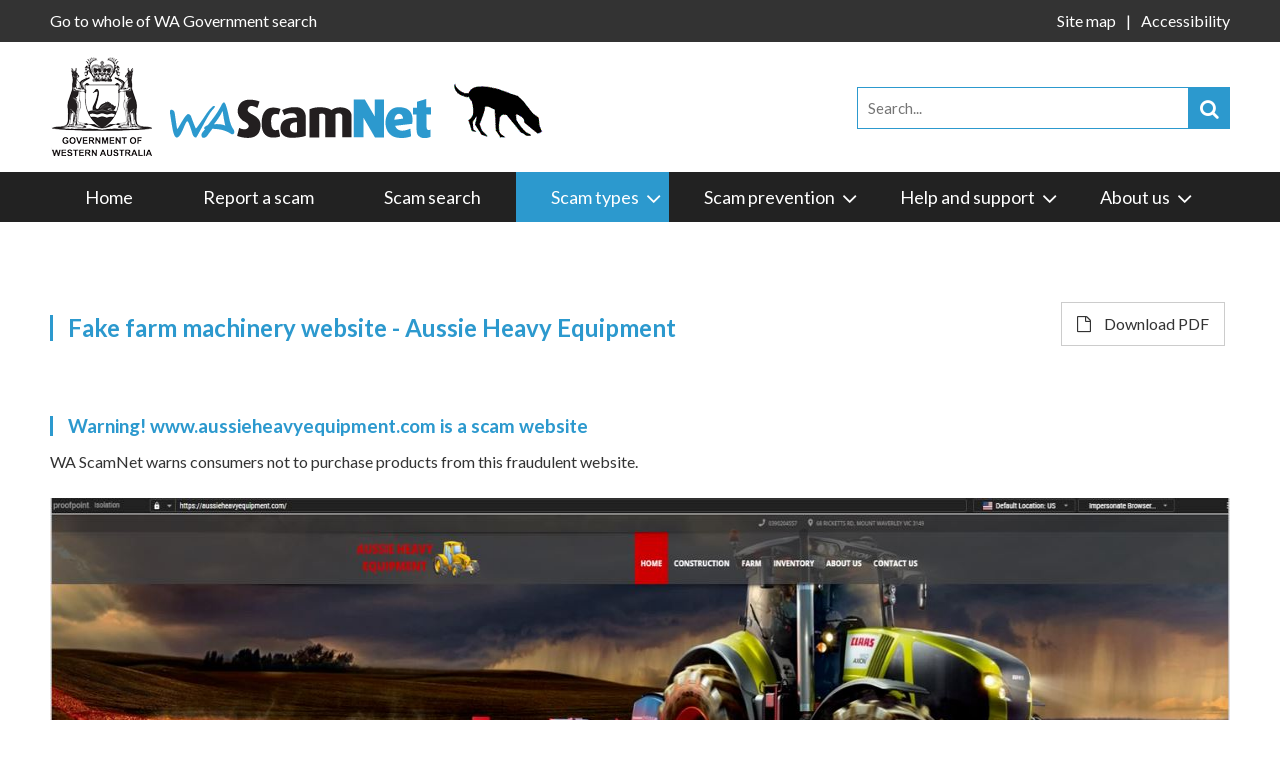

--- FILE ---
content_type: text/html;charset=UTF-8
request_url: https://scamnet.wa.gov.au/scamnet/Scam_types-Buying_or_selling-Fake_website_image_pages-fake_website_image_pages__farm_machinery-Fake_farm_machinery_website__Aussie_Heavy_Equipment.htm
body_size: 6692
content:
<!DOCTYPE html>
















<!DOCTYPE html>



<html lang="en">
    <head>
        
<meta charset="utf-8">
<meta http-equiv="X-UA-Compatible" content="IE=edge">
<meta name="viewport" content="width=device-width, initial-scale=1">

<title>scamnet</title>

<!-- Fav icon -->
<link rel="shortcut icon" type="image/png" href="images/favicon.png"/>

<!-- Fonts -->
<link href="https://fonts.googleapis.com/css?family=Lato:100,300,400,700,900" rel="stylesheet">

<!-- Animation -->
<!--link href="https://cdn.rawgit.com/michalsnik/aos/2.1.1/dist/aos.css" rel="stylesheet" -->
<link rel="stylesheet" type="text/css" href="css/aos.css" />

<!-- CSS -->

    
    
    
    
    
    
<link rel='stylesheet' href='/scamnet/generated/style_bootstrap_flexslider_style_responsive_jquery-ui_jquery-ui.datauri.s.min.css?hashv=1718021790000' type='text/css'>

<!-- Font Awsome icons -->
<script src="https://use.fontawesome.com/5a0ed72ca7.js"></script>
    
<!-- HTML5 shim and Respond.js for IE8 support of HTML5 elements and media queries -->
<!-- WARNING: Respond.js doesn't work if you view the page via file:// -->
<!--[if lt IE 9]>
  <script src="https://oss.maxcdn.com/html5shiv/3.7.3/html5shiv.min.js"></script>
  <script src="https://oss.maxcdn.com/respond/1.4.2/respond.min.js"></script>
<![endif]-->


<script type="text/javascript">
    contextRoot     = "/scamnet";
    jqueryVersion   = '1_11';
</script>




    
    

    
    
    
    
<script type='text/javascript' src='/scamnet/generated/script_jquery-1.12.4.min_jquery-ui.min_bootstrap.min_smooth.scroll_jquery.flexslider-min_utils.min.js?hashv=1679570996000'></script>

<script type="text/javascript">
$(document).ready(function () {
    // Block animation		
    AOS.init({
        easing: 'ease-in-out-sine',
        disable: 'mobile'
    });


    $(window).scroll(function () {
        AOS.refreshHard();
    });
});
</script>
 
    
    
<script type='text/javascript' src='/scamnet/generated/script_cusome_lucenesearch.min.js?hashv=1718021792000'></script>
<script type="text/javascript" src="scripts/printThis.js"></script>
<form enctype="multipart/form-data" method="post" name="register" action="/scamnet/dynamic_content.jsp" id="register" class="oneitformstate_init" >
<input type="hidden" name="proc.ID" value="O3EMGGXONYP4DPV"/><input type="hidden" name="proc.stage" value="DHWL41"/><input type='hidden' name='DataMap' value='register'/><input type='hidden' name='recalcList' value='DynamicCommandListregister'/><input type="hidden" name="tabselect" id="tabselectregister"/><input type="hidden" name="tabselected" id="tabselectedregister"/><input type="hidden" name="linkSelect" id="linkSelectregister"/><SCRIPT> 
function clickLinkregister(linkID) { 
    clearregisterSignallingFields();     document.getElementById('linkSelectregister').value = linkID; 
    document.getElementById('register').submit(); 
}
</SCRIPT>
<input type="hidden" name="buttonSelect" id="registerbuttonSelect"/><SCRIPT> 
function clickButtonregister(buttonID) { 
    clickButtonGeneric('register', buttonID); 
}
</SCRIPT>



<input type="hidden" name="HtmlString" id="printContents"/>
<button type="submit" name="_downloadPDF" title="" id="downloadPDF" value="Download PDF"  class="btn hide" style="" onclick="clearregisterSignallingFields(); ; clickButtonregister(0);; document.getElementById('downloadPDFregister').value = 'Download PDF';">Download PDF</button><input type="hidden" name="downloadPDF" id="downloadPDFregister"/>
<input type="hidden" name="form.submission" value="register" /><input type="hidden" name="page.ident" value="WFXW4UYOQ4WMFMWW2MDBDYKZUR79GR" />
<SCRIPT> 
function clearregisterSignallingFields() { 
if(document.getElementById('tabselectregister')) 
 document.getElementById('tabselectregister').value = ''; 
if(document.getElementById('tabselectedregister')) 
 document.getElementById('tabselectedregister').value = ''; 
if(document.getElementById('linkSelectregister')) 
 document.getElementById('linkSelectregister').value = ''; 
if(document.getElementById('registerbuttonSelect')) 
 document.getElementById('registerbuttonSelect').value = ''; 
if(document.getElementById('downloadPDFregister')) 
 document.getElementById('downloadPDFregister').value = ''; 
}
</SCRIPT>
<input name='ident' type='hidden' value='WFXW4UYOQ4WMFMWW2MDBDYKZUR79GR'></form>

<script type="text/javascript">
    function downloadPDF()
    {
        $conts  = $(".printable-div").wrap("<span></span>").parent().clone();
        $conts.find("script, style").addClass("hide");
        $conts.find("object").closest("a").remove();
        $conts.find(".non-printable").remove();
        $conts.printThis({importStyle: true,debug:false, header: $(".pdf-header").html(), base:'https://scamnet.wa.gov.au:443/scamnet/'});
    }
</script>

<!-- Animation -->
<!-- script src="https://cdn.rawgit.com/michalsnik/aos/2.1.1/dist/aos.js"></script -->
<script type="text/javascript" src="scripts/aos.js"></script>


<!-- Google tag (gtag.js) -->
<script async src="https://www.googletagmanager.com/gtag/js?id=G-L4EZJL8L6W"></script>
<script>
  window.dataLayer = window.dataLayer || [];
  function gtag(){dataLayer.push(arguments);}
  gtag('js', new Date());

  gtag('config', 'G-L4EZJL8L6W');
</script>


    </head>
    

    <body class="">
        <div class="main-wapper">
            <!--======== HEADER ========-->       
            <header>
                <!-- Top header part -->        
                <div class="top-header">
                    <div class="container">
                        <div class="row">
                            <div class="col-sm-6">Go to whole of WA Government search</div>
                            <div class="col-sm-6">
                            
                                    <div class="pull-right" style="margin-left: 10px"><div class='bodyContent bodyContent_Body'><div id="google_translate_element"></div><script type="text/javascript">function googleTranslateElementInit() {
  new google.translate.TranslateElement({pageLanguage: 'en', layout: google.translate.TranslateElement.InlineLayout.SIMPLE}, 'google_translate_element');
}
</script><script src="//translate.google.com/translate_a/element.js?cb=googleTranslateElementInit" type="text/javascript"></script></div></div>
                            
                                <ul class="links">
                                     <li><a href="/scamnet/Site_map.htm">Site map</a></li> <li><a href="/scamnet/Accessibility.htm">Accessibility</a></li>
                                </ul>
                            </div>
                        </div>
                    </div>
                </div>

                <div class="container">
                    <div class="row">
                        <!-- Logo --> 
                        <div class="col-sm-8">
                            <figure class="logo">
                                <a href="/scamnet/Home.htm" title="Home" >
                                    <img src="images/newlogo.png" >
                                    <img src="images/logo_2.gif">
                                </a>
                            </figure>
                        </div>
                        <!-- Search Bar --> 
                        <div class="col-sm-4 pull-right">
         
                            <div class="search-bar">
                                <form method="post" name="searchForm" action="/scamnet/Scam_types-Buying_or_selling-Fake_website_image_pages-fake_website_image_pages__farm_machinery-Fake_farm_machinery_website__Aussie_Heavy_Equipment.htm" id="searchForm" class="oneitformstate_init" >
<input type="hidden" name="proc.ID" value="O3EMGGXONYP4DPV"/><input type="hidden" name="proc.stage" value="DHWL41"/><input type='hidden' name='DataMap' value='searchForm'/><input type='hidden' name='recalcList' value='DynamicCommandListsearchForm'/><input type="hidden" name="tabselect" id="tabselectsearchForm"/><input type="hidden" name="tabselected" id="tabselectedsearchForm"/><input type="hidden" name="linkSelect" id="linkSelectsearchForm"/><SCRIPT> 
function clickLinksearchForm(linkID) { 
    clearsearchFormSignallingFields();     document.getElementById('linkSelectsearchForm').value = linkID; 
    document.getElementById('searchForm').submit(); 
}
</SCRIPT>
<input type="hidden" name="buttonSelect" id="searchFormbuttonSelect"/><SCRIPT> 
function clickButtonsearchForm(buttonID) { 
    clickButtonGeneric('searchForm', buttonID); 
}
</SCRIPT>



                                    <div style="position: relative">
                                        <input name="searchTerms" placeholder="Search..." type="text" class="lucene-searchable" value="" >

                                        <button class="searchBtn"><i class="fa fa-search"   aria-hidden="true"></i></button>
                                        <input  id="searchBarSearchBtn" name="search"   type="hidden"   value="go" />
                                    </div>
                                    <script type="text/javascript">
                                        var contextRoot = '/scamnet';
                                        jQuery.curCSS = function(element, prop, val) {
                                           return jQuery(element).css(prop, val);
                                        };

                                        $(function(){
                                           luceneSearchAutocomplete('.lucene-searchable');
                                        });
                                    </script>
                                <input type="hidden" name="form.submission" value="searchForm" /><input type="hidden" name="page.ident" value="WFXW4UYOQ4WMFMWW2MDBDYKZUR79GR" />
<SCRIPT> 
function clearsearchFormSignallingFields() { 
if(document.getElementById('tabselectsearchForm')) 
 document.getElementById('tabselectsearchForm').value = ''; 
if(document.getElementById('tabselectedsearchForm')) 
 document.getElementById('tabselectedsearchForm').value = ''; 
if(document.getElementById('linkSelectsearchForm')) 
 document.getElementById('linkSelectsearchForm').value = ''; 
if(document.getElementById('searchFormbuttonSelect')) 
 document.getElementById('searchFormbuttonSelect').value = ''; 
}
</SCRIPT>
<input name='ident' type='hidden' value='WFXW4UYOQ4WMFMWW2MDBDYKZUR79GR'></form>

                            </div>
        
                        </div>
                    </div>
                </div>

                <!-- Navigation -->
                <button class="navbar-toggle mobi-menu" type="button" data-toggle="collapse" data-target=".js-navbar-collapse">
                    <i class="fa fa-bars" aria-hidden="true"></i>
                </button>

                <div class="menu-top">
                    <div class="container">
                        <div class="row">
                            <div class="col-md-12">
                                <nav class="navbar navbar-inverse">

                                    <div class="collapse navbar-collapse js-navbar-collapse">
                                        <ul class="nav navbar-nav">
                                             <li class="">  <a href="/scamnet/Home.htm">Home</a> </li> <li class="">  <a href="/scamnet/Report_a_scam.htm">Report a scam</a> </li> <li class="">  <a href="/scamnet/Scam_search.htm">Scam search</a> </li> <li class="dropdown mega-dropdown mega-menu-dropdown active"><span class="caret mobile-arrow"></span>  <a href="/scamnet/Scam_types.htm" class="dropdown-toggle">Scam types <span class="caret"></span></a><ul class="dropdown-menu mega-dropdown-menu "> <li class="title-menu"><a href="/scamnet/Scam_types-Unexpected_money.htm">Unexpected money</a></li> <li><a href="/scamnet/Scam_types-Unexpected_money-Inheritance_scams.htm">Inheritance scams</a></li> <li><a href="/scamnet/Scam_types-Unexpected_money-Nigerian_scams.htm">Nigerian scams</a></li> <li><a href="/scamnet/Scam_types-Unexpected_money-Reclaim_scams.htm">Reclaim scams</a></li> <li><a href="/scamnet/Scam_types-Unexpected_money-Upfront_payment__advanced_fee_frauds.htm">Up-front payment &amp; advanced fee frauds</a></li> <li class="title-menu"><a href="/scamnet/Scam_types-Fake_charities.htm">Fake charities</a></li> <li><a href="/scamnet/Scam_types-Fake_charities-Kimberley_flood_scams.htm">Kimberley flood scams</a></li>          <li class="title-menu"><a href="/scamnet/Scam_types-Dating__romance.htm">Dating &amp; romance</a></li> <li><a href="/scamnet/Scam_types-Dating__romance-Online_blackmail.htm">Online blackmail</a></li> <li><a href="/scamnet/Scam_types-Dating__romance-Catfishing.htm">Catfishing</a></li> <li><a href="/scamnet/Scam_types-Dating__romance-Fake_social_media_profiles.htm">Fake social media profiles</a></li> <li><a href="/scamnet/Scam_types-Dating__romance-Sugar_baby_scam.htm">Sugar baby scam</a></li>           <li class="title-menu"><a href="/scamnet/Scam_types-Unexpected_winnings.htm">Unexpected winnings</a></li> <li><a href="/scamnet/Scam_types-Unexpected_winnings-Unexpected_prize__lottery_scams.htm">Unexpected prize &amp; lottery scams</a></li> <li><a href="/scamnet/Scam_types-Unexpected_winnings-Travel_prize_scams.htm">Travel prize scams</a></li> <li><a href="/scamnet/Scam_types-Unexpected_winnings-Scratchie_scams.htm">Scratchie scams</a></li> <li class="title-menu"><a href="/scamnet/Scam_types-Attempts_to_gain_your_personal_information.htm">Attempts to gain your personal information</a></li> <li><a href="/scamnet/Scam_types-Attempts_to_gain_your_personal_information-Phishing.htm">Phishing</a></li> <li><a href="/scamnet/Scam_types-Attempts_to_gain_your_personal_information-Identity_theft.htm">Identity theft</a></li> <li><a href="/scamnet/Scam_types-Attempts_to_gain_your_personal_information-Hacking.htm">Hacking</a></li> <li class="title-menu"><a href="/scamnet/Scam_types-Buying_or_selling.htm">Buying or selling</a></li>  <li><a href="/scamnet/Scam_types-Buying_or_selling-Package_delivery.htm">Package delivery</a></li> <li><a href="/scamnet/Scam_types-Buying_or_selling-Classified_scams.htm">Classified scams</a></li> <li><a href="/scamnet/Scam_types-Buying_or_selling-Overpayment_scams.htm">Overpayment scams</a></li> <li><a href="/scamnet/Scam_types-Buying_or_selling-Remote_access_scams.htm">Remote access scams</a></li> <li><a href="/scamnet/Scam_types-Buying_or_selling-Health__medical_products.htm">Health &amp; medical products</a></li> <li><a href="/scamnet/Scam_types-Buying_or_selling-False_billing.htm">False billing</a></li> <li><a href="/scamnet/Scam_types-Buying_or_selling-Online_shopping_scams.htm">Online shopping scams</a></li> <li><a href="/scamnet/Scam_types-Buying_or_selling-Psychic__clairvoyant.htm">Psychic &amp; clairvoyant</a></li> <li><a href="/scamnet/Scam_types-Buying_or_selling-Mobile_premium_services.htm">Mobile premium services</a></li> <li class="title-menu"><a href="/scamnet/Scam_types-Jobs__Investment.htm">Jobs &amp; Investment</a></li> <li><a href="/scamnet/Scam_types-Jobs__Investment-Investment_website_image_pages.htm">Investment website image pages</a></li> <li><a href="/scamnet/Scam_types-Jobs__Investment-Financial_services.htm">Financial services</a></li> <li><a href="/scamnet/Scam_types-Jobs__Investment-Betting__sports_investment_schemes.htm">Betting &amp; sports investment schemes</a></li> <li><a href="/scamnet/Scam_types-Jobs__Investment-Investment_Schemes.htm">Investment Schemes</a></li> <li><a href="/scamnet/Scam_types-Jobs__Investment-Pyramid_schemes.htm">Pyramid schemes</a></li> <li><a href="/scamnet/Scam_types-Jobs__Investment-Jobs__Employment.htm">Jobs &amp; Employment</a></li> <li class="title-menu"><a href="/scamnet/Scam_types-Threats__extortion.htm">Threats &amp; extortion</a></li> <li><a href="/scamnet/Scam_types-Threats__extortion-Malware__ransomware.htm">Malware &amp; ransomware</a></li> <li><a href="/scamnet/Scam_types-Threats__extortion-Hitman_Scams.htm">Hitman Scams</a></li> </ul></li> <li class="dropdown mega-dropdown  "><span class="caret mobile-arrow"></span>  <a href="/scamnet/Scam_prevention.htm" class="dropdown-toggle">Scam prevention <span class="caret"></span></a><ul class="dropdown-menu mega-dropdown-menu "> <li ><a href="/scamnet/Scam_prevention-Scams_against_people_with_disabilities.htm">Scams against people with disabilities</a></li> <li ><a href="/scamnet/Scam_prevention-Phone_scams.htm">Phone scams</a></li> <li ><a href="/scamnet/Scam_prevention-Tips_to_avoid_romance_scams_relationship_fraud.htm">Tips to avoid romance scams (relationship fraud)</a></li> <li ><a href="/scamnet/Scam_prevention-Spot_social_media_scams.htm">Spot social media scams</a></li> <li ><a href="/scamnet/Scam_prevention-Keeping_your_online_business_secure.htm">Keeping your online business secure</a></li> <li ><a href="/scamnet/Scam_prevention-Get_smarter_with_your_data.htm">Get smarter with your data</a></li> <li ><a href="/scamnet/Scam_prevention-Report_a_Scam.htm">Report a Scam</a></li> </ul></li> <li class="dropdown mega-dropdown  "><span class="caret mobile-arrow"></span>  <a href="/scamnet/Help_and_support.htm" class="dropdown-toggle">Help and support <span class="caret"></span></a><ul class="dropdown-menu mega-dropdown-menu help-support"> <li class="title-menu"><a href="/scamnet/Help_and_support-Scams_videos.htm">Scams videos</a></li> <li><a href="/scamnet/Help_and_support-Scams_videos-Scams_videos_in_languages.htm">Scams videos in languages</a></li> <li class="title-menu"><a href="/scamnet/Help_and_support-Business_scams.htm">Business scams</a></li> <li class="title-menu"><a href="/scamnet/Help_and_support-Help_for_scam_victims.htm">Help for scam victims</a></li> <li class="title-menu"><a href="/scamnet/Help_and_support-Stop_and_check_Is_this_for_real.htm">Stop and check: Is this for real?</a></li> <li class="title-menu"><a href="/scamnet/Help_and_support-Understanding_scams_in_Auslan.htm">Understanding scams in Auslan</a></li> <li class="title-menu"><a href="/scamnet/Help_and_support-Personal_info_recovery.htm">Personal info recovery</a></li> <li><a href="/scamnet/Help_and_support-Personal_info_recovery-Personal_information_stolen.htm">Personal information stolen</a></li> <li><a href="/scamnet/Help_and_support-Personal_info_recovery-Fell_in_love__with_a_scammer.htm">Fell in love - with a scammer</a></li> <li class="title-menu"><a href="/scamnet/Help_and_support-Clean_up_your_device.htm">Clean up your device</a></li> <li><a href="/scamnet/Help_and_support-Clean_up_your_device-Phone_apps_and_safety.htm">Phone apps and safety</a></li> <li><a href="/scamnet/Help_and_support-Clean_up_your_device-How_to_block_numbers_on_your_device.htm">How to block numbers on your device</a></li> <li><a href="/scamnet/Help_and_support-Clean_up_your_device-Device_infected.htm">Device infected</a></li> <li class="title-menu"><a href="/scamnet/Help_and_support-Financial_recovery.htm">Financial recovery</a></li> <li><a href="/scamnet/Help_and_support-Financial_recovery-Western_Union_refunds.htm">Western Union refunds</a></li> <li><a href="/scamnet/Help_and_support-Financial_recovery-Gave_away_bank_details.htm">Gave away bank details</a></li> <li><a href="/scamnet/Help_and_support-Financial_recovery-Paid_a_fake_bill__account.htm">Paid a fake bill / account</a></li> <li><a href="/scamnet/Help_and_support-Financial_recovery-Transferred_money.htm">Transferred money</a></li> </ul></li> <li class="dropdown mega-dropdown  "><span class="caret mobile-arrow"></span>  <a href="/scamnet/About_us.htm" class="dropdown-toggle">About us <span class="caret"></span></a><ul class="dropdown-menu mega-dropdown-menu "> <li ><a href="/scamnet/About_us-WA_ScamNet_on_Facebook.htm">WA ScamNet on Facebook</a></li> <li ><a href="/scamnet/Contact_Us.htm">Contact us</a></li> <li ><a href="/scamnet/About_us-Media_and_events.htm">Media and events</a></li>        <li ><a href="/scamnet/About_us-Reports_and_statistics.htm">Reports and statistics</a></li> <li ><a href="/scamnet/About_us-Partners_and_links.htm">Partners and links</a></li> <li ><a href="/scamnet/About_us-Scams_Awareness_Network.htm">Scams Awareness Network</a></li> <li ><a href="/scamnet/About_us-FAQs.htm">FAQs</a></li>               <li ><a href="/scamnet/About_us-Link_to_WA_ScamNet.htm">Link to WA ScamNet</a></li> </ul></li>
                                        </ul>
                                    </div><!-- /.nav-collapse -->

                                </nav>
                            </div>
                        </div>
                    </div>
                </div>      
            </header>



    



               









    <div class="mid-container inner-page sharity-scam printable-div">
        <div class="container"> 
            
            

<div class="row button-box">
    <div class="col-md-12">
        <div class="pull-left">
            <h2>Fake farm machinery website - Aussie Heavy Equipment</h2>
        </div>
        <div class="pull-right non-printable">
        
                <a href="javascript:;" class="download-btn" onclick="downloadPDF()"><i class="fa fa-file-o" aria-hidden="true"></i> Download PDF</a>
                <a href="#" class="download-btn hide"><i class="fa fa-volume-up" aria-hidden="true"></i> Listen</a>
        
        </div>
    </div>
</div>

<div class="pdf-header hide">
    <div>
        <img src="https://scamnet.wa.gov.au:443/scamnet/images/wascamnet-logo-white.png" width="300" height="76" class="pull-left"/>
        <img src="https://scamnet.wa.gov.au:443/scamnet/images/logo_2.gif" width="100" height="86"/>
    </div>
    <div style="border: 3px solid #000000;"></div>
</div>

            
            <div class="row">
                <div class="col-sm-12">
                    <div class='bodyContent bodyContent_Body'><h2>Warning! www.aussieheavyequipment.com&nbsp;is a scam website</h2><p>WA ScamNet warns consumers not to purchase products from this fraudulent website.</p><p><img src='/scamnet/d/Resource_Library/Images/DLIU0XTWESZPM556O10YQP3EAUDCQD/ARWBAMVFNM2640X.png/aussie+heavy+equipment+-+home+page.png'  width='1404.0'  height='719.0'  alt='aussie heavy equipment - home page'  title='aussie heavy equipment - home page' articletitle="aussie heavy equipment - home page" transform="identity" articleid="DLIU0XTWESZPM556O10YQP3EAUDCQD" id="imagelibrary:DLIU0XTWESZPM556O10YQP3EAUDCQD:identity" ></p></div>
                </div>
            </div>
            <br/>
        
        </div>
    </div>


                
            
 


 
            <!--======== Footer ========--> 
            <footer>
                <div class="container">
                    <div class="row">
                    
                                




               















        <div class="col-sm-6">
            <h4><span class="calcField">ABOUT WA SCAMNET</span></h4>
            <div class='bodyContent bodyContent_Body'><p><img src='/scamnet/d/Resource_Library/Images/ILPWH2LZPL6DETZRZ6DODUBNZ1TKMX/212392UB84NSIV9_FREEFORMSIZE_350_null.png/LGIRS%2B-%2BFooter%2Blogo%2B2025_FREEFORMSIZE_350_null.png'  width='348.0'  height='82.0'  alt='LGIRS - Footer logo 2025'  title='LGIRS - Footer logo 2025' articletitle="LGIRS - Footer logo 2025" transform="FREEFORMSIZE" articleid="ILPWH2LZPL6DETZRZ6DODUBNZ1TKMX" style="" id="imagelibrary:ILPWH2LZPL6DETZRZ6DODUBNZ1TKMX:FREEFORMSIZE" ></p><p>Scams, ripoffs and frauds are becoming more and more commonplace. The Department of Local Government, Industry Regulation and Safety's&nbsp;WA ScamNet was developed as one method of combatting this ever increasing problem.</p><p><img src='/scamnet/d/Resource_Library/Images/OX7KNI7G3TBKRAJOO2GSSDXQOHRSAS/3BLXH7L96PZY21T_120x90.png/crimestopperslogo_120x90.png'  width='114.0'  height='90.0'  alt='Crimestoppers clear background'  title='Crimestoppers clear background' articletitle="Crimestoppers clear background" transform="120x90" articleid="OX7KNI7G3TBKRAJOO2GSSDXQOHRSAS" style="float:left" id="imagelibrary:OX7KNI7G3TBKRAJOO2GSSDXQOHRSAS:120x90" >You can&nbsp;anonymously report criminal activity and suspicious behaviour&nbsp;either online at <a href="http://crimestopperswa.com.au">crimestopperswa.com.au</a> or by phoning 1800 333 000. It&rsquo;s never too late to report</p><h3>&nbsp;</h3></div>
        
        </div>
    <style>
        footer ul.links li a.no-link:hover {
            text-decoration: none;
        }
    </style>



                
            


                    
                                




               















        <div class="col-sm-3">
            <h4><span class="calcField">RSS FEEDS</span></h4>
            <!-- NULL -->
        
                    <ul class="links">
                    <li><a class="no-link" href="javascript:void(0)" style="cursor: default">Consumer Protection Media</a></li>
                                    <a href="https://www.facebook.com/ConsumerProtectionWesternAustralia/" target="_blank" title="Facebook" class="hasIcon" >
                                        <i class="fa fa-facebook-square fa-3x"></i>
                                    </a>
                            
                                    <a href="https://twitter.com/ConsumerWA" target="_blank" title="Twitter" class="hasIcon" >
                                        <i class="fa fa-twitter-square fa-3x"></i>
                                    </a>
                            
                    </ul>
        
        </div>
    <style>
        footer ul.links li a.no-link:hover {
            text-decoration: none;
        }
    </style>



                
            


                    
                                




               















        <div class="col-sm-3">
            <h4><span class="calcField">CONTACT US</span></h4>
            <div class='bodyContent bodyContent_Body'><p>WA ScamNet&nbsp;</p><p>Consumer Protection&nbsp;</p><p>Reply Paid 85406</p><p>Locked Bag 14</p><p>Cloisters Square WA 6850</p><p>1300 30 40 54</p></div>
        
        </div>
    <style>
        footer ul.links li a.no-link:hover {
            text-decoration: none;
        }
    </style>



                
            


                    
                    </div>
                    <div class="row">
                        <div class="col-sm-12">
                            <div class="foot-bot">
                                <nav>
                                    <ul>
                                         <li><a href="/scamnet/Home.htm">Home</a></li> <li><a href="/scamnet/Privacy.htm">Privacy</a></li> <li><a href="/scamnet/Disclaimer.htm">Disclaimer</a></li> <li><a href="/scamnet/Copyright.htm">Copyright</a></li>
                                    </ul>
                                </nav>
                                <div class="copy-right">All contents &copy; Government of Western Australia. All rights reserved.</div>
                            </div>
                        </div>
                    </div>
                </div>
            </footer>
            
            

  
  
  
  
  
     
  
    
 
        
  

<!--[if lte IE 9]>
    <script type="text/javascript" src="scripts/ie9.placeholder.js"></script>
    <script type="text/javascript" src="scripts/ie9.menu.js"></script>
    <style> .bodyContent img {max-width: none !important;} </style>
<![endif]-->            
        </div>
    </body>
</html>











 
